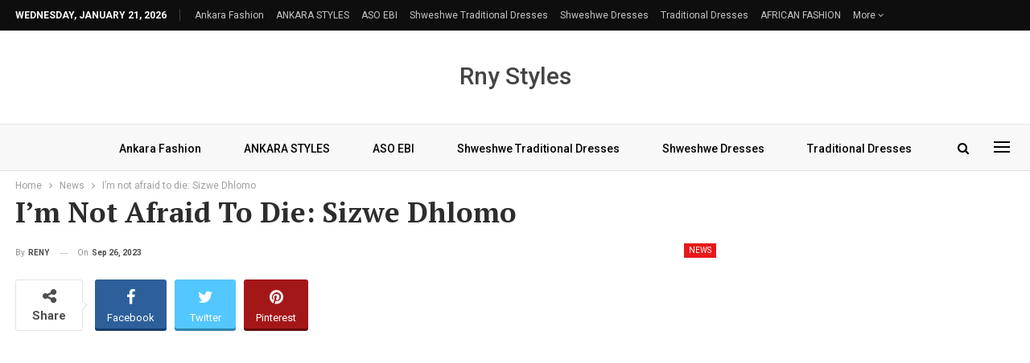

--- FILE ---
content_type: text/html; charset=UTF-8
request_url: https://renystyles.com/im-not-afraid-to-die-sizwe-dhlomo/
body_size: 15100
content:
	<!DOCTYPE html>
		<!--[if IE 8]>
	<html class="ie ie8" lang="en-US"> <![endif]-->
	<!--[if IE 9]>
	<html class="ie ie9" lang="en-US"> <![endif]-->
	<!--[if gt IE 9]><!-->
<html lang="en-US"> <!--<![endif]-->
	<head>
				<meta charset="UTF-8">
		<meta http-equiv="X-UA-Compatible" content="IE=edge">
		<meta name="viewport" content="width=device-width, initial-scale=1.0">
		<link rel="pingback" href="https://renystyles.com/xmlrpc.php"/>

		<meta name='robots' content='index, follow, max-image-preview:large, max-snippet:-1, max-video-preview:-1' />
	<style>img:is([sizes="auto" i], [sizes^="auto," i]) { contain-intrinsic-size: 3000px 1500px }</style>
	
	<!-- This site is optimized with the Yoast SEO plugin v25.1 - https://yoast.com/wordpress/plugins/seo/ -->
	<title>I’m not afraid to die: Sizwe Dhlomo - Reny styles</title>
	<link rel="canonical" href="https://renystyles.com/im-not-afraid-to-die-sizwe-dhlomo/" />
	<meta property="og:locale" content="en_US" />
	<meta property="og:type" content="article" />
	<meta property="og:title" content="I’m not afraid to die: Sizwe Dhlomo - Reny styles" />
	<meta property="og:description" content="Sizwe Dhlomo prioritises his health despite not being afraid of death. The radio personality made this known after a Twitter user questioned his choice of not catching any disease. Sizwe reacted to a tweet that asked people to pick one out of four pills. The pills are, Be rich, Bring someone dead back, Never feel pain [&hellip;]" />
	<meta property="og:url" content="https://renystyles.com/im-not-afraid-to-die-sizwe-dhlomo/" />
	<meta property="og:site_name" content="Reny styles" />
	<meta property="article:published_time" content="2023-09-26T06:23:48+00:00" />
	<meta property="og:image" content="https://renystyles.com/wp-content/uploads/2023/09/Sizwe-Dhlomo3.webp" />
	<meta name="author" content="RENY" />
	<meta name="twitter:card" content="summary_large_image" />
	<meta name="twitter:label1" content="Written by" />
	<meta name="twitter:data1" content="RENY" />
	<meta name="twitter:label2" content="Est. reading time" />
	<meta name="twitter:data2" content="2 minutes" />
	<script type="application/ld+json" class="yoast-schema-graph">{"@context":"https://schema.org","@graph":[{"@type":"WebPage","@id":"https://renystyles.com/im-not-afraid-to-die-sizwe-dhlomo/","url":"https://renystyles.com/im-not-afraid-to-die-sizwe-dhlomo/","name":"I’m not afraid to die: Sizwe Dhlomo - Reny styles","isPartOf":{"@id":"https://renystyles.com/#website"},"primaryImageOfPage":{"@id":"https://renystyles.com/im-not-afraid-to-die-sizwe-dhlomo/#primaryimage"},"image":{"@id":"https://renystyles.com/im-not-afraid-to-die-sizwe-dhlomo/#primaryimage"},"thumbnailUrl":"https://renystyles.com/wp-content/uploads/2023/09/Sizwe-Dhlomo3.webp","datePublished":"2023-09-26T06:23:48+00:00","author":{"@id":"https://renystyles.com/#/schema/person/551827e8c32d856489adad4f5be3e651"},"breadcrumb":{"@id":"https://renystyles.com/im-not-afraid-to-die-sizwe-dhlomo/#breadcrumb"},"inLanguage":"en-US","potentialAction":[{"@type":"ReadAction","target":["https://renystyles.com/im-not-afraid-to-die-sizwe-dhlomo/"]}]},{"@type":"ImageObject","inLanguage":"en-US","@id":"https://renystyles.com/im-not-afraid-to-die-sizwe-dhlomo/#primaryimage","url":"https://renystyles.com/wp-content/uploads/2023/09/Sizwe-Dhlomo3.webp","contentUrl":"https://renystyles.com/wp-content/uploads/2023/09/Sizwe-Dhlomo3.webp","width":853,"height":568},{"@type":"BreadcrumbList","@id":"https://renystyles.com/im-not-afraid-to-die-sizwe-dhlomo/#breadcrumb","itemListElement":[{"@type":"ListItem","position":1,"name":"Home","item":"https://renystyles.com/"},{"@type":"ListItem","position":2,"name":"I’m not afraid to die: Sizwe Dhlomo"}]},{"@type":"WebSite","@id":"https://renystyles.com/#website","url":"https://renystyles.com/","name":"Reny styles","description":"Best site for African Fashion","potentialAction":[{"@type":"SearchAction","target":{"@type":"EntryPoint","urlTemplate":"https://renystyles.com/?s={search_term_string}"},"query-input":{"@type":"PropertyValueSpecification","valueRequired":true,"valueName":"search_term_string"}}],"inLanguage":"en-US"},{"@type":"Person","@id":"https://renystyles.com/#/schema/person/551827e8c32d856489adad4f5be3e651","name":"RENY","image":{"@type":"ImageObject","inLanguage":"en-US","@id":"https://renystyles.com/#/schema/person/image/","url":"https://secure.gravatar.com/avatar/fb03babf868b3ef13ab5aa62c3b2016c52a8f7689d7f56ef12e0303dae35bc79?s=96&d=mm&r=g","contentUrl":"https://secure.gravatar.com/avatar/fb03babf868b3ef13ab5aa62c3b2016c52a8f7689d7f56ef12e0303dae35bc79?s=96&d=mm&r=g","caption":"RENY"}}]}</script>
	<!-- / Yoast SEO plugin. -->


<link rel='dns-prefetch' href='//stats.wp.com' />
<link rel='dns-prefetch' href='//fonts.googleapis.com' />
<link rel='preconnect' href='//c0.wp.com' />
<link rel="alternate" type="application/rss+xml" title="Reny styles &raquo; Feed" href="https://renystyles.com/feed/" />
<link rel="alternate" type="application/rss+xml" title="Reny styles &raquo; Comments Feed" href="https://renystyles.com/comments/feed/" />
<script type="text/javascript">
/* <![CDATA[ */
window._wpemojiSettings = {"baseUrl":"https:\/\/s.w.org\/images\/core\/emoji\/16.0.1\/72x72\/","ext":".png","svgUrl":"https:\/\/s.w.org\/images\/core\/emoji\/16.0.1\/svg\/","svgExt":".svg","source":{"concatemoji":"https:\/\/renystyles.com\/wp-includes\/js\/wp-emoji-release.min.js?ver=6.8.3"}};
/*! This file is auto-generated */
!function(s,n){var o,i,e;function c(e){try{var t={supportTests:e,timestamp:(new Date).valueOf()};sessionStorage.setItem(o,JSON.stringify(t))}catch(e){}}function p(e,t,n){e.clearRect(0,0,e.canvas.width,e.canvas.height),e.fillText(t,0,0);var t=new Uint32Array(e.getImageData(0,0,e.canvas.width,e.canvas.height).data),a=(e.clearRect(0,0,e.canvas.width,e.canvas.height),e.fillText(n,0,0),new Uint32Array(e.getImageData(0,0,e.canvas.width,e.canvas.height).data));return t.every(function(e,t){return e===a[t]})}function u(e,t){e.clearRect(0,0,e.canvas.width,e.canvas.height),e.fillText(t,0,0);for(var n=e.getImageData(16,16,1,1),a=0;a<n.data.length;a++)if(0!==n.data[a])return!1;return!0}function f(e,t,n,a){switch(t){case"flag":return n(e,"\ud83c\udff3\ufe0f\u200d\u26a7\ufe0f","\ud83c\udff3\ufe0f\u200b\u26a7\ufe0f")?!1:!n(e,"\ud83c\udde8\ud83c\uddf6","\ud83c\udde8\u200b\ud83c\uddf6")&&!n(e,"\ud83c\udff4\udb40\udc67\udb40\udc62\udb40\udc65\udb40\udc6e\udb40\udc67\udb40\udc7f","\ud83c\udff4\u200b\udb40\udc67\u200b\udb40\udc62\u200b\udb40\udc65\u200b\udb40\udc6e\u200b\udb40\udc67\u200b\udb40\udc7f");case"emoji":return!a(e,"\ud83e\udedf")}return!1}function g(e,t,n,a){var r="undefined"!=typeof WorkerGlobalScope&&self instanceof WorkerGlobalScope?new OffscreenCanvas(300,150):s.createElement("canvas"),o=r.getContext("2d",{willReadFrequently:!0}),i=(o.textBaseline="top",o.font="600 32px Arial",{});return e.forEach(function(e){i[e]=t(o,e,n,a)}),i}function t(e){var t=s.createElement("script");t.src=e,t.defer=!0,s.head.appendChild(t)}"undefined"!=typeof Promise&&(o="wpEmojiSettingsSupports",i=["flag","emoji"],n.supports={everything:!0,everythingExceptFlag:!0},e=new Promise(function(e){s.addEventListener("DOMContentLoaded",e,{once:!0})}),new Promise(function(t){var n=function(){try{var e=JSON.parse(sessionStorage.getItem(o));if("object"==typeof e&&"number"==typeof e.timestamp&&(new Date).valueOf()<e.timestamp+604800&&"object"==typeof e.supportTests)return e.supportTests}catch(e){}return null}();if(!n){if("undefined"!=typeof Worker&&"undefined"!=typeof OffscreenCanvas&&"undefined"!=typeof URL&&URL.createObjectURL&&"undefined"!=typeof Blob)try{var e="postMessage("+g.toString()+"("+[JSON.stringify(i),f.toString(),p.toString(),u.toString()].join(",")+"));",a=new Blob([e],{type:"text/javascript"}),r=new Worker(URL.createObjectURL(a),{name:"wpTestEmojiSupports"});return void(r.onmessage=function(e){c(n=e.data),r.terminate(),t(n)})}catch(e){}c(n=g(i,f,p,u))}t(n)}).then(function(e){for(var t in e)n.supports[t]=e[t],n.supports.everything=n.supports.everything&&n.supports[t],"flag"!==t&&(n.supports.everythingExceptFlag=n.supports.everythingExceptFlag&&n.supports[t]);n.supports.everythingExceptFlag=n.supports.everythingExceptFlag&&!n.supports.flag,n.DOMReady=!1,n.readyCallback=function(){n.DOMReady=!0}}).then(function(){return e}).then(function(){var e;n.supports.everything||(n.readyCallback(),(e=n.source||{}).concatemoji?t(e.concatemoji):e.wpemoji&&e.twemoji&&(t(e.twemoji),t(e.wpemoji)))}))}((window,document),window._wpemojiSettings);
/* ]]> */
</script>
<style id='wp-emoji-styles-inline-css' type='text/css'>

	img.wp-smiley, img.emoji {
		display: inline !important;
		border: none !important;
		box-shadow: none !important;
		height: 1em !important;
		width: 1em !important;
		margin: 0 0.07em !important;
		vertical-align: -0.1em !important;
		background: none !important;
		padding: 0 !important;
	}
</style>
<link rel='stylesheet' id='wp-block-library-css' href='https://c0.wp.com/c/6.8.3/wp-includes/css/dist/block-library/style.min.css' type='text/css' media='all' />
<style id='classic-theme-styles-inline-css' type='text/css'>
/*! This file is auto-generated */
.wp-block-button__link{color:#fff;background-color:#32373c;border-radius:9999px;box-shadow:none;text-decoration:none;padding:calc(.667em + 2px) calc(1.333em + 2px);font-size:1.125em}.wp-block-file__button{background:#32373c;color:#fff;text-decoration:none}
</style>
<link rel='stylesheet' id='mediaelement-css' href='https://c0.wp.com/c/6.8.3/wp-includes/js/mediaelement/mediaelementplayer-legacy.min.css' type='text/css' media='all' />
<link rel='stylesheet' id='wp-mediaelement-css' href='https://c0.wp.com/c/6.8.3/wp-includes/js/mediaelement/wp-mediaelement.min.css' type='text/css' media='all' />
<style id='jetpack-sharing-buttons-style-inline-css' type='text/css'>
.jetpack-sharing-buttons__services-list{display:flex;flex-direction:row;flex-wrap:wrap;gap:0;list-style-type:none;margin:5px;padding:0}.jetpack-sharing-buttons__services-list.has-small-icon-size{font-size:12px}.jetpack-sharing-buttons__services-list.has-normal-icon-size{font-size:16px}.jetpack-sharing-buttons__services-list.has-large-icon-size{font-size:24px}.jetpack-sharing-buttons__services-list.has-huge-icon-size{font-size:36px}@media print{.jetpack-sharing-buttons__services-list{display:none!important}}.editor-styles-wrapper .wp-block-jetpack-sharing-buttons{gap:0;padding-inline-start:0}ul.jetpack-sharing-buttons__services-list.has-background{padding:1.25em 2.375em}
</style>
<style id='global-styles-inline-css' type='text/css'>
:root{--wp--preset--aspect-ratio--square: 1;--wp--preset--aspect-ratio--4-3: 4/3;--wp--preset--aspect-ratio--3-4: 3/4;--wp--preset--aspect-ratio--3-2: 3/2;--wp--preset--aspect-ratio--2-3: 2/3;--wp--preset--aspect-ratio--16-9: 16/9;--wp--preset--aspect-ratio--9-16: 9/16;--wp--preset--color--black: #000000;--wp--preset--color--cyan-bluish-gray: #abb8c3;--wp--preset--color--white: #ffffff;--wp--preset--color--pale-pink: #f78da7;--wp--preset--color--vivid-red: #cf2e2e;--wp--preset--color--luminous-vivid-orange: #ff6900;--wp--preset--color--luminous-vivid-amber: #fcb900;--wp--preset--color--light-green-cyan: #7bdcb5;--wp--preset--color--vivid-green-cyan: #00d084;--wp--preset--color--pale-cyan-blue: #8ed1fc;--wp--preset--color--vivid-cyan-blue: #0693e3;--wp--preset--color--vivid-purple: #9b51e0;--wp--preset--gradient--vivid-cyan-blue-to-vivid-purple: linear-gradient(135deg,rgba(6,147,227,1) 0%,rgb(155,81,224) 100%);--wp--preset--gradient--light-green-cyan-to-vivid-green-cyan: linear-gradient(135deg,rgb(122,220,180) 0%,rgb(0,208,130) 100%);--wp--preset--gradient--luminous-vivid-amber-to-luminous-vivid-orange: linear-gradient(135deg,rgba(252,185,0,1) 0%,rgba(255,105,0,1) 100%);--wp--preset--gradient--luminous-vivid-orange-to-vivid-red: linear-gradient(135deg,rgba(255,105,0,1) 0%,rgb(207,46,46) 100%);--wp--preset--gradient--very-light-gray-to-cyan-bluish-gray: linear-gradient(135deg,rgb(238,238,238) 0%,rgb(169,184,195) 100%);--wp--preset--gradient--cool-to-warm-spectrum: linear-gradient(135deg,rgb(74,234,220) 0%,rgb(151,120,209) 20%,rgb(207,42,186) 40%,rgb(238,44,130) 60%,rgb(251,105,98) 80%,rgb(254,248,76) 100%);--wp--preset--gradient--blush-light-purple: linear-gradient(135deg,rgb(255,206,236) 0%,rgb(152,150,240) 100%);--wp--preset--gradient--blush-bordeaux: linear-gradient(135deg,rgb(254,205,165) 0%,rgb(254,45,45) 50%,rgb(107,0,62) 100%);--wp--preset--gradient--luminous-dusk: linear-gradient(135deg,rgb(255,203,112) 0%,rgb(199,81,192) 50%,rgb(65,88,208) 100%);--wp--preset--gradient--pale-ocean: linear-gradient(135deg,rgb(255,245,203) 0%,rgb(182,227,212) 50%,rgb(51,167,181) 100%);--wp--preset--gradient--electric-grass: linear-gradient(135deg,rgb(202,248,128) 0%,rgb(113,206,126) 100%);--wp--preset--gradient--midnight: linear-gradient(135deg,rgb(2,3,129) 0%,rgb(40,116,252) 100%);--wp--preset--font-size--small: 13px;--wp--preset--font-size--medium: 20px;--wp--preset--font-size--large: 36px;--wp--preset--font-size--x-large: 42px;--wp--preset--spacing--20: 0.44rem;--wp--preset--spacing--30: 0.67rem;--wp--preset--spacing--40: 1rem;--wp--preset--spacing--50: 1.5rem;--wp--preset--spacing--60: 2.25rem;--wp--preset--spacing--70: 3.38rem;--wp--preset--spacing--80: 5.06rem;--wp--preset--shadow--natural: 6px 6px 9px rgba(0, 0, 0, 0.2);--wp--preset--shadow--deep: 12px 12px 50px rgba(0, 0, 0, 0.4);--wp--preset--shadow--sharp: 6px 6px 0px rgba(0, 0, 0, 0.2);--wp--preset--shadow--outlined: 6px 6px 0px -3px rgba(255, 255, 255, 1), 6px 6px rgba(0, 0, 0, 1);--wp--preset--shadow--crisp: 6px 6px 0px rgba(0, 0, 0, 1);}:where(.is-layout-flex){gap: 0.5em;}:where(.is-layout-grid){gap: 0.5em;}body .is-layout-flex{display: flex;}.is-layout-flex{flex-wrap: wrap;align-items: center;}.is-layout-flex > :is(*, div){margin: 0;}body .is-layout-grid{display: grid;}.is-layout-grid > :is(*, div){margin: 0;}:where(.wp-block-columns.is-layout-flex){gap: 2em;}:where(.wp-block-columns.is-layout-grid){gap: 2em;}:where(.wp-block-post-template.is-layout-flex){gap: 1.25em;}:where(.wp-block-post-template.is-layout-grid){gap: 1.25em;}.has-black-color{color: var(--wp--preset--color--black) !important;}.has-cyan-bluish-gray-color{color: var(--wp--preset--color--cyan-bluish-gray) !important;}.has-white-color{color: var(--wp--preset--color--white) !important;}.has-pale-pink-color{color: var(--wp--preset--color--pale-pink) !important;}.has-vivid-red-color{color: var(--wp--preset--color--vivid-red) !important;}.has-luminous-vivid-orange-color{color: var(--wp--preset--color--luminous-vivid-orange) !important;}.has-luminous-vivid-amber-color{color: var(--wp--preset--color--luminous-vivid-amber) !important;}.has-light-green-cyan-color{color: var(--wp--preset--color--light-green-cyan) !important;}.has-vivid-green-cyan-color{color: var(--wp--preset--color--vivid-green-cyan) !important;}.has-pale-cyan-blue-color{color: var(--wp--preset--color--pale-cyan-blue) !important;}.has-vivid-cyan-blue-color{color: var(--wp--preset--color--vivid-cyan-blue) !important;}.has-vivid-purple-color{color: var(--wp--preset--color--vivid-purple) !important;}.has-black-background-color{background-color: var(--wp--preset--color--black) !important;}.has-cyan-bluish-gray-background-color{background-color: var(--wp--preset--color--cyan-bluish-gray) !important;}.has-white-background-color{background-color: var(--wp--preset--color--white) !important;}.has-pale-pink-background-color{background-color: var(--wp--preset--color--pale-pink) !important;}.has-vivid-red-background-color{background-color: var(--wp--preset--color--vivid-red) !important;}.has-luminous-vivid-orange-background-color{background-color: var(--wp--preset--color--luminous-vivid-orange) !important;}.has-luminous-vivid-amber-background-color{background-color: var(--wp--preset--color--luminous-vivid-amber) !important;}.has-light-green-cyan-background-color{background-color: var(--wp--preset--color--light-green-cyan) !important;}.has-vivid-green-cyan-background-color{background-color: var(--wp--preset--color--vivid-green-cyan) !important;}.has-pale-cyan-blue-background-color{background-color: var(--wp--preset--color--pale-cyan-blue) !important;}.has-vivid-cyan-blue-background-color{background-color: var(--wp--preset--color--vivid-cyan-blue) !important;}.has-vivid-purple-background-color{background-color: var(--wp--preset--color--vivid-purple) !important;}.has-black-border-color{border-color: var(--wp--preset--color--black) !important;}.has-cyan-bluish-gray-border-color{border-color: var(--wp--preset--color--cyan-bluish-gray) !important;}.has-white-border-color{border-color: var(--wp--preset--color--white) !important;}.has-pale-pink-border-color{border-color: var(--wp--preset--color--pale-pink) !important;}.has-vivid-red-border-color{border-color: var(--wp--preset--color--vivid-red) !important;}.has-luminous-vivid-orange-border-color{border-color: var(--wp--preset--color--luminous-vivid-orange) !important;}.has-luminous-vivid-amber-border-color{border-color: var(--wp--preset--color--luminous-vivid-amber) !important;}.has-light-green-cyan-border-color{border-color: var(--wp--preset--color--light-green-cyan) !important;}.has-vivid-green-cyan-border-color{border-color: var(--wp--preset--color--vivid-green-cyan) !important;}.has-pale-cyan-blue-border-color{border-color: var(--wp--preset--color--pale-cyan-blue) !important;}.has-vivid-cyan-blue-border-color{border-color: var(--wp--preset--color--vivid-cyan-blue) !important;}.has-vivid-purple-border-color{border-color: var(--wp--preset--color--vivid-purple) !important;}.has-vivid-cyan-blue-to-vivid-purple-gradient-background{background: var(--wp--preset--gradient--vivid-cyan-blue-to-vivid-purple) !important;}.has-light-green-cyan-to-vivid-green-cyan-gradient-background{background: var(--wp--preset--gradient--light-green-cyan-to-vivid-green-cyan) !important;}.has-luminous-vivid-amber-to-luminous-vivid-orange-gradient-background{background: var(--wp--preset--gradient--luminous-vivid-amber-to-luminous-vivid-orange) !important;}.has-luminous-vivid-orange-to-vivid-red-gradient-background{background: var(--wp--preset--gradient--luminous-vivid-orange-to-vivid-red) !important;}.has-very-light-gray-to-cyan-bluish-gray-gradient-background{background: var(--wp--preset--gradient--very-light-gray-to-cyan-bluish-gray) !important;}.has-cool-to-warm-spectrum-gradient-background{background: var(--wp--preset--gradient--cool-to-warm-spectrum) !important;}.has-blush-light-purple-gradient-background{background: var(--wp--preset--gradient--blush-light-purple) !important;}.has-blush-bordeaux-gradient-background{background: var(--wp--preset--gradient--blush-bordeaux) !important;}.has-luminous-dusk-gradient-background{background: var(--wp--preset--gradient--luminous-dusk) !important;}.has-pale-ocean-gradient-background{background: var(--wp--preset--gradient--pale-ocean) !important;}.has-electric-grass-gradient-background{background: var(--wp--preset--gradient--electric-grass) !important;}.has-midnight-gradient-background{background: var(--wp--preset--gradient--midnight) !important;}.has-small-font-size{font-size: var(--wp--preset--font-size--small) !important;}.has-medium-font-size{font-size: var(--wp--preset--font-size--medium) !important;}.has-large-font-size{font-size: var(--wp--preset--font-size--large) !important;}.has-x-large-font-size{font-size: var(--wp--preset--font-size--x-large) !important;}
:where(.wp-block-post-template.is-layout-flex){gap: 1.25em;}:where(.wp-block-post-template.is-layout-grid){gap: 1.25em;}
:where(.wp-block-columns.is-layout-flex){gap: 2em;}:where(.wp-block-columns.is-layout-grid){gap: 2em;}
:root :where(.wp-block-pullquote){font-size: 1.5em;line-height: 1.6;}
</style>
<link rel='stylesheet' id='bf-slick-css' href='https://renystyles.com/wp-content/themes/publisher/includes/libs/better-framework/assets/css/slick.min.css?ver=3.15.0' type='text/css' media='all' />
<link rel='stylesheet' id='pretty-photo-css' href='https://renystyles.com/wp-content/themes/publisher/includes/libs/better-framework/assets/css/pretty-photo.min.css?ver=3.15.0' type='text/css' media='all' />
<link rel='stylesheet' id='bs-icons-css' href='https://renystyles.com/wp-content/themes/publisher/includes/libs/better-framework/assets/css/bs-icons.css?ver=3.15.0' type='text/css' media='all' />
<link rel='stylesheet' id='theme-libs-css' href='https://renystyles.com/wp-content/themes/publisher/css/theme-libs.min.css?ver=7.11.0' type='text/css' media='all' />
<link rel='stylesheet' id='fontawesome-css' href='https://renystyles.com/wp-content/themes/publisher/includes/libs/better-framework/assets/css/font-awesome.min.css?ver=3.15.0' type='text/css' media='all' />
<link rel='stylesheet' id='publisher-css' href='https://renystyles.com/wp-content/themes/publisher/style-7.11.0.min.css?ver=7.11.0' type='text/css' media='all' />
<link rel='stylesheet' id='better-framework-main-fonts-css' href='https://fonts.googleapis.com/css?family=Roboto:400,500,700,400italic%7CPT+Serif:700&#038;display=swap' type='text/css' media='all' />
<link rel='stylesheet' id='publisher-theme-news-plus-css' href='https://renystyles.com/wp-content/themes/publisher/includes/styles/news-plus/style.min.css?ver=7.11.0' type='text/css' media='all' />
<script type="text/javascript" src="https://c0.wp.com/c/6.8.3/wp-includes/js/jquery/jquery.min.js" id="jquery-core-js"></script>
<script type="text/javascript" src="https://c0.wp.com/c/6.8.3/wp-includes/js/jquery/jquery-migrate.min.js" id="jquery-migrate-js"></script>
<script type="text/javascript" id="jquery-js-after">
/* <![CDATA[ */
jQuery(document).ready(function() {
	jQuery(".3d3b4f84b6db3534b9b2dd52f6a17197").click(function() {
		jQuery.post(
			"https://renystyles.com/wp-admin/admin-ajax.php", {
				"action": "quick_adsense_onpost_ad_click",
				"quick_adsense_onpost_ad_index": jQuery(this).attr("data-index"),
				"quick_adsense_nonce": "65fbca096a",
			}, function(response) { }
		);
	});
});
/* ]]> */
</script>
<!--[if lt IE 9]>
<script type="text/javascript" src="https://renystyles.com/wp-content/themes/publisher/includes/libs/better-framework/assets/js/html5shiv.min.js?ver=3.15.0" id="bf-html5shiv-js"></script>
<![endif]-->
<!--[if lt IE 9]>
<script type="text/javascript" src="https://renystyles.com/wp-content/themes/publisher/includes/libs/better-framework/assets/js/respond.min.js?ver=3.15.0" id="bf-respond-js"></script>
<![endif]-->
<link rel="https://api.w.org/" href="https://renystyles.com/wp-json/" /><link rel="alternate" title="JSON" type="application/json" href="https://renystyles.com/wp-json/wp/v2/posts/64249" /><link rel="EditURI" type="application/rsd+xml" title="RSD" href="https://renystyles.com/xmlrpc.php?rsd" />
<meta name="generator" content="WordPress 6.8.3" />
<link rel='shortlink' href='https://wp.me/p80DiL-gIh' />
<link rel="alternate" title="oEmbed (JSON)" type="application/json+oembed" href="https://renystyles.com/wp-json/oembed/1.0/embed?url=https%3A%2F%2Frenystyles.com%2Fim-not-afraid-to-die-sizwe-dhlomo%2F" />
<link rel="alternate" title="oEmbed (XML)" type="text/xml+oembed" href="https://renystyles.com/wp-json/oembed/1.0/embed?url=https%3A%2F%2Frenystyles.com%2Fim-not-afraid-to-die-sizwe-dhlomo%2F&#038;format=xml" />
	<style>img#wpstats{display:none}</style>
		<script type="application/ld+json">{
    "@context": "http://schema.org/",
    "@type": "Organization",
    "@id": "#organization",
    "url": "https://renystyles.com/",
    "name": "Reny styles",
    "description": "Best site for African Fashion"
}</script>
<script type="application/ld+json">{
    "@context": "http://schema.org/",
    "@type": "WebSite",
    "name": "Reny styles",
    "alternateName": "Best site for African Fashion",
    "url": "https://renystyles.com/"
}</script>
<script type="application/ld+json">{
    "@context": "http://schema.org/",
    "@type": "BlogPosting",
    "headline": "I\u2019m not afraid to die: Sizwe Dhlomo",
    "description": "Sizwe Dhlomo\u00a0prioritises his health despite not being afraid of death. The radio personality made this known after a Twitter user questioned his choice of not catching any disease. Sizwe reacted to a tweet that asked people to pick one out of four pi",
    "datePublished": "2023-09-26",
    "dateModified": "2023-09-26",
    "author": {
        "@type": "Person",
        "@id": "#person-RENY",
        "name": "RENY"
    },
    "image": "https://renystyles.com/wp-content/uploads/2023/09/Sizwe-Dhlomo3.webp",
    "interactionStatistic": [
        {
            "@type": "InteractionCounter",
            "interactionType": "http://schema.org/CommentAction",
            "userInteractionCount": "0"
        }
    ],
    "publisher": {
        "@id": "#organization"
    },
    "mainEntityOfPage": "https://renystyles.com/im-not-afraid-to-die-sizwe-dhlomo/"
}</script>
<link rel='stylesheet' id='7.11.0-1748779051' href='https://renystyles.com/wp-content/bs-booster-cache/3b70e2559ac2684445ccadb8fca02d73.css' type='text/css' media='all' />
	</head>

<body class="wp-singular post-template-default single single-post postid-64249 single-format-standard wp-theme-publisher bs-theme bs-publisher bs-publisher-news-plus active-light-box ltr close-rh page-layout-2-col page-layout-2-col-right full-width active-sticky-sidebar main-menu-sticky-smart main-menu-out-full-width active-ajax-search single-prim-cat-3836 single-cat-3836  bs-ll-a" dir="ltr">
<div class="off-canvas-overlay"></div>
<div class="off-canvas-container left skin-white">
	<div class="off-canvas-inner">
		<span class="canvas-close"><i></i></span>
					<div class="off-canvas-header">
								<div class="site-description">Best site for African Fashion</div>
			</div>
						<div class="off-canvas-search">
				<form role="search" method="get" action="https://renystyles.com">
					<input type="text" name="s" value=""
					       placeholder="Search...">
					<i class="fa fa-search"></i>
				</form>
			</div>
						<div class="off-canvas-menu">
				<div class="off-canvas-menu-fallback"></div>
			</div>
						<div class="off_canvas_footer">
				<div class="off_canvas_footer-info entry-content">
									</div>
			</div>
				</div>
</div>
	<header id="header" class="site-header header-style-1 full-width" itemscope="itemscope" itemtype="https://schema.org/WPHeader">
		<section class="topbar topbar-style-1 hidden-xs hidden-xs">
	<div class="content-wrap">
		<div class="container">
			<div class="topbar-inner clearfix">

				
				<div class="section-menu">
						<div id="menu-top" class="menu top-menu-wrapper" role="navigation" itemscope="itemscope" itemtype="https://schema.org/SiteNavigationElement">
		<nav class="top-menu-container">

			<ul id="top-navigation" class="top-menu menu clearfix bsm-pure">
									<li id="topbar-date" class="menu-item menu-item-date">
					<span
						class="topbar-date">Wednesday, January 21, 2026</span>
					</li>
					<li id="menu-item-24284" class="menu-item menu-item-type-taxonomy menu-item-object-category menu-term-4289 better-anim-fade menu-item-24284"><a href="https://renystyles.com/category/ankara-fashion-2023/">Ankara Fashion</a></li>
<li id="menu-item-24278" class="menu-item menu-item-type-taxonomy menu-item-object-category menu-term-15 better-anim-fade menu-item-24278"><a href="https://renystyles.com/category/ankara-styles/">ANKARA STYLES</a></li>
<li id="menu-item-24281" class="menu-item menu-item-type-taxonomy menu-item-object-category menu-term-16 better-anim-fade menu-item-24281"><a href="https://renystyles.com/category/aso-ebi/">ASO EBI</a></li>
<li id="menu-item-24286" class="menu-item menu-item-type-taxonomy menu-item-object-category menu-term-3300 better-anim-fade menu-item-24286"><a href="https://renystyles.com/category/shweshwe-traditional-dresses-2019/">shweshwe traditional dresses</a></li>
<li id="menu-item-24282" class="menu-item menu-item-type-taxonomy menu-item-object-category menu-term-14 better-anim-fade menu-item-24282"><a href="https://renystyles.com/category/shweshwe-isishweshwe-shwe-shwe-dashiki-2017-2018/">Shweshwe Dresses</a></li>
<li id="menu-item-24285" class="menu-item menu-item-type-taxonomy menu-item-object-category menu-term-3111 better-anim-fade menu-item-24285"><a href="https://renystyles.com/category/traditional-dresses/">traditional dresses</a></li>
<li id="menu-item-24279" class="menu-item menu-item-type-taxonomy menu-item-object-category menu-term-18 better-anim-fade menu-item-24279"><a href="https://renystyles.com/category/african-fashion-2023/">AFRICAN FASHION</a></li>
<li id="menu-item-24283" class="menu-item menu-item-type-taxonomy menu-item-object-category menu-term-3 better-anim-fade menu-item-24283"><a href="https://renystyles.com/category/hairstyles-2023/">HAIRSTYLES</a></li>
<li id="menu-item-24287" class="menu-item menu-item-type-taxonomy menu-item-object-category menu-term-17 better-anim-fade menu-item-24287"><a href="https://renystyles.com/category/hijab-fashion/">HIJAB FASHION</a></li>
<li id="menu-item-24280" class="menu-item menu-item-type-taxonomy menu-item-object-category menu-term-13 better-anim-fade menu-item-24280"><a href="https://renystyles.com/category/nail-art/">NAIL ART</a></li>
<li id="menu-item-60827" class="menu-item menu-item-type-post_type menu-item-object-page better-anim-fade menu-item-60827"><a href="https://renystyles.com/about-us/">About Us</a></li>
<li id="menu-item-61373" class="menu-item menu-item-type-post_type menu-item-object-page menu-item-privacy-policy better-anim-fade menu-item-61373"><a href="https://renystyles.com/privacy-policy/">Privacy Policy</a></li>
			</ul>

		</nav>
	</div>
				</div>
			</div>
		</div>
	</div>
</section>
		<div class="header-inner">
			<div class="content-wrap">
				<div class="container">
					<div id="site-branding" class="site-branding">
	<p  id="site-title" class="logo h1 text-logo">
	<a href="https://renystyles.com/" itemprop="url" rel="home">
		Rny Styles	</a>
</p>
</div><!-- .site-branding -->
				</div>

			</div>
		</div>
		<div id="menu-main" class="menu main-menu-wrapper show-search-item show-off-canvas menu-actions-btn-width-2" role="navigation" itemscope="itemscope" itemtype="https://schema.org/SiteNavigationElement">
	<div class="main-menu-inner">
		<div class="content-wrap">
			<div class="container">

				<nav class="main-menu-container">
					<ul id="main-navigation" class="main-menu menu bsm-pure clearfix">
						<li class="menu-item menu-item-type-taxonomy menu-item-object-category menu-term-4289 better-anim-fade menu-item-24284"><a href="https://renystyles.com/category/ankara-fashion-2023/">Ankara Fashion</a></li>
<li class="menu-item menu-item-type-taxonomy menu-item-object-category menu-term-15 better-anim-fade menu-item-24278"><a href="https://renystyles.com/category/ankara-styles/">ANKARA STYLES</a></li>
<li class="menu-item menu-item-type-taxonomy menu-item-object-category menu-term-16 better-anim-fade menu-item-24281"><a href="https://renystyles.com/category/aso-ebi/">ASO EBI</a></li>
<li class="menu-item menu-item-type-taxonomy menu-item-object-category menu-term-3300 better-anim-fade menu-item-24286"><a href="https://renystyles.com/category/shweshwe-traditional-dresses-2019/">shweshwe traditional dresses</a></li>
<li class="menu-item menu-item-type-taxonomy menu-item-object-category menu-term-14 better-anim-fade menu-item-24282"><a href="https://renystyles.com/category/shweshwe-isishweshwe-shwe-shwe-dashiki-2017-2018/">Shweshwe Dresses</a></li>
<li class="menu-item menu-item-type-taxonomy menu-item-object-category menu-term-3111 better-anim-fade menu-item-24285"><a href="https://renystyles.com/category/traditional-dresses/">traditional dresses</a></li>
<li class="menu-item menu-item-type-taxonomy menu-item-object-category menu-term-18 better-anim-fade menu-item-24279"><a href="https://renystyles.com/category/african-fashion-2023/">AFRICAN FASHION</a></li>
<li class="menu-item menu-item-type-taxonomy menu-item-object-category menu-term-3 better-anim-fade menu-item-24283"><a href="https://renystyles.com/category/hairstyles-2023/">HAIRSTYLES</a></li>
<li class="menu-item menu-item-type-taxonomy menu-item-object-category menu-term-17 better-anim-fade menu-item-24287"><a href="https://renystyles.com/category/hijab-fashion/">HIJAB FASHION</a></li>
<li class="menu-item menu-item-type-taxonomy menu-item-object-category menu-term-13 better-anim-fade menu-item-24280"><a href="https://renystyles.com/category/nail-art/">NAIL ART</a></li>
<li class="menu-item menu-item-type-post_type menu-item-object-page better-anim-fade menu-item-60827"><a href="https://renystyles.com/about-us/">About Us</a></li>
<li class="menu-item menu-item-type-post_type menu-item-object-page menu-item-privacy-policy better-anim-fade menu-item-61373"><a href="https://renystyles.com/privacy-policy/">Privacy Policy</a></li>
					</ul><!-- #main-navigation -->
											<div class="menu-action-buttons width-2">
															<div class="off-canvas-menu-icon-container off-icon-left">
									<div class="off-canvas-menu-icon">
										<div class="off-canvas-menu-icon-el"></div>
									</div>
								</div>
																<div class="search-container close">
									<span class="search-handler"><i class="fa fa-search"></i></span>

									<div class="search-box clearfix">
										<form role="search" method="get" class="search-form clearfix" action="https://renystyles.com">
	<input type="search" class="search-field"
	       placeholder="Search..."
	       value="" name="s"
	       title="Search for:"
	       autocomplete="off">
	<input type="submit" class="search-submit" value="Search">
</form><!-- .search-form -->
									</div>
								</div>
														</div>
										</nav><!-- .main-menu-container -->

			</div>
		</div>
	</div>
</div><!-- .menu -->	</header><!-- .header -->
	<div class="rh-header clearfix dark deferred-block-exclude">
		<div class="rh-container clearfix">

			<div class="menu-container close">
				<span class="menu-handler"><span class="lines"></span></span>
			</div><!-- .menu-container -->

			<div class="logo-container rh-text-logo">
				<a href="https://renystyles.com/" itemprop="url" rel="home">
					Reny styles				</a>
			</div><!-- .logo-container -->
		</div><!-- .rh-container -->
	</div><!-- .rh-header -->
		<div class="main-wrap content-main-wrap">
		<nav role="navigation" aria-label="Breadcrumbs" class="bf-breadcrumb clearfix bc-top-style"><div class="container bf-breadcrumb-container"><ul class="bf-breadcrumb-items" itemscope itemtype="http://schema.org/BreadcrumbList"><meta name="numberOfItems" content="3" /><meta name="itemListOrder" content="Ascending" /><li itemprop="itemListElement" itemscope itemtype="http://schema.org/ListItem" class="bf-breadcrumb-item bf-breadcrumb-begin"><a itemprop="item" href="https://renystyles.com" rel="home"><span itemprop="name">Home</span></a><meta itemprop="position" content="1" /></li><li itemprop="itemListElement" itemscope itemtype="http://schema.org/ListItem" class="bf-breadcrumb-item"><a itemprop="item" href="https://renystyles.com/category/news/" ><span itemprop="name">News</span></a><meta itemprop="position" content="2" /></li><li itemprop="itemListElement" itemscope itemtype="http://schema.org/ListItem" class="bf-breadcrumb-item bf-breadcrumb-end"><span itemprop="name">I’m not afraid to die: Sizwe Dhlomo</span><meta itemprop="item" content="https://renystyles.com/im-not-afraid-to-die-sizwe-dhlomo/"/><meta itemprop="position" content="3" /></li></ul></div></nav><div class="content-wrap">
		<main id="content" class="content-container">

		<div class="container layout-2-col layout-2-col-1 layout-right-sidebar layout-bc-before post-template-1">
			<div class="row main-section">
										<div class="col-sm-8 content-column">
								<div class="single-container">
		<article id="post-64249" class="post-64249 post type-post status-publish format-standard  category-news single-post-content ">
						<div class="post-header post-tp-1-header">
									<h1 class="single-post-title">
						<span class="post-title" itemprop="headline">I’m not afraid to die: Sizwe Dhlomo</span></h1>
										<div class="post-meta-wrap clearfix">
						<div class="term-badges "><span class="term-badge term-3836"><a href="https://renystyles.com/category/news/">News</a></span></div><div class="post-meta single-post-meta">
			<a href="https://renystyles.com/author/mr-ahmed/"
		   title="Browse Author Articles"
		   class="post-author-a post-author-avatar">
			<span class="post-author-name">By <b>RENY</b></span>		</a>
					<span class="time"><time class="post-published updated"
			                         datetime="2023-09-26T06:23:48+00:00">On <b>Sep 26, 2023</b></time></span>
			</div>
					</div>
									<div class="single-featured">
									</div>
			</div>
					<div class="post-share single-post-share top-share clearfix style-6">
			<div class="post-share-btn-group">
							</div>
						<div class="share-handler-wrap ">
				<span class="share-handler post-share-btn rank-default">
					<i class="bf-icon  fa fa-share-alt"></i>						<b class="text">Share</b>
										</span>
				<span class="social-item facebook has-title"><a href="https://www.facebook.com/sharer.php?u=https%3A%2F%2Frenystyles.com%2Fim-not-afraid-to-die-sizwe-dhlomo%2F" target="_blank" rel="nofollow noreferrer" class="bs-button-el" onclick="window.open(this.href, 'share-facebook','left=50,top=50,width=600,height=320,toolbar=0'); return false;"><span class="icon"><i class="bf-icon fa fa-facebook"></i></span><span class="item-title">Facebook</span></a></span><span class="social-item twitter has-title"><a href="https://twitter.com/share?text=I’m not afraid to die: Sizwe Dhlomo&url=https%3A%2F%2Frenystyles.com%2Fim-not-afraid-to-die-sizwe-dhlomo%2F" target="_blank" rel="nofollow noreferrer" class="bs-button-el" onclick="window.open(this.href, 'share-twitter','left=50,top=50,width=600,height=320,toolbar=0'); return false;"><span class="icon"><i class="bf-icon fa fa-twitter"></i></span><span class="item-title">Twitter</span></a></span><span class="social-item whatsapp has-title"><a href="whatsapp://send?text=I’m not afraid to die: Sizwe Dhlomo %0A%0A https%3A%2F%2Frenystyles.com%2Fim-not-afraid-to-die-sizwe-dhlomo%2F" target="_blank" rel="nofollow noreferrer" class="bs-button-el" onclick="window.open(this.href, 'share-whatsapp','left=50,top=50,width=600,height=320,toolbar=0'); return false;"><span class="icon"><i class="bf-icon fa fa-whatsapp"></i></span><span class="item-title">WhatsApp</span></a></span><span class="social-item pinterest has-title"><a href="https://pinterest.com/pin/create/button/?url=https%3A%2F%2Frenystyles.com%2Fim-not-afraid-to-die-sizwe-dhlomo%2F&media=&description=I’m not afraid to die: Sizwe Dhlomo" target="_blank" rel="nofollow noreferrer" class="bs-button-el" onclick="window.open(this.href, 'share-pinterest','left=50,top=50,width=600,height=320,toolbar=0'); return false;"><span class="icon"><i class="bf-icon fa fa-pinterest"></i></span><span class="item-title">Pinterest</span></a></span></div>		</div>
					<div class="entry-content clearfix single-post-content">
				<div class="3d3b4f84b6db3534b9b2dd52f6a17197" data-index="1" style="float: none; margin:10px 0 10px 0; text-align:center;">
<script async src="//pagead2.googlesyndication.com/pagead/js/adsbygoogle.js"></script>
<!-- Reny6 -->
<ins class="adsbygoogle"
     style="display:block"
     data-ad-client="ca-pub-5104666864949790"
     data-ad-slot="9136361261"
     data-ad-format="auto"></ins>
<script>
(adsbygoogle = window.adsbygoogle || []).push({});
</script>
</div>
<p><img class="aligncenter size-full wp-image-64250"  data-src="https://renystyles.com/wp-content/uploads/2023/09/Sizwe-Dhlomo3.webp" alt="" width="853" height="568" srcset="https://renystyles.com/wp-content/uploads/2023/09/Sizwe-Dhlomo3.webp 853w, https://renystyles.com/wp-content/uploads/2023/09/Sizwe-Dhlomo3-300x200.webp 300w, https://renystyles.com/wp-content/uploads/2023/09/Sizwe-Dhlomo3-768x511.webp 768w" sizes="(max-width: 853px) 100vw, 853px" /></p>
<p><strong>Sizwe Dhlomo </strong>prioritises his health despite not being afraid of death. The radio personality made this known after a Twitter user questioned his choice of not catching any disease. Sizwe reacted to a tweet that asked people to pick one out of four pills. The pills are, Be rich, Bring someone dead back, Never feel pain and Never catch a disease.</p><div class="3d3b4f84b6db3534b9b2dd52f6a17197" data-index="4" style="float: none; margin:10px 0 10px 0; text-align:center;">
<script async src="//pagead2.googlesyndication.com/pagead/js/adsbygoogle.js"></script>
<!-- reny9 -->
<ins class="adsbygoogle"
     style="display:block"
     data-ad-client="ca-pub-5104666864949790"
     data-ad-slot="6785486501"
     data-ad-format="auto"
     data-full-width-responsive="true"></ins>
<script>
(adsbygoogle = window.adsbygoogle || []).push({});
</script>
</div>

<div class="stream-item stream-item-in-post stream-item-inline-post aligncenter">
<div class="stream-item-size"></div>
</div>
<p><a class="single-image-gallery" href="https://news365.co.za/sizwe-dhlomo-never-drank-alcohol/sizwe-dhlomo2-7/" rel="attachment wp-att-529274" data-carousel-extra="{&quot;blog_id&quot;:1}"><img class="aligncenter size-full wp-image-529274 ezlazyloaded"  data-src="https://news365.co.za/ezoimgfmt/i0.wp.com/news365.co.za/wp-content/uploads/2023/07/Sizwe-Dhlomo2.jpg?resize=780%2C520&amp;ssl=1&amp;ezimgfmt=rs:640x427/rscb1/ng:webp/ngcb1" sizes="(max-width: 780px) 100vw, 780px"  data-srcset="https://news365.co.za/ezoimgfmt/i0.wp.com/news365.co.za/wp-content/uploads/2023/07/Sizwe-Dhlomo2.jpg?w=1500&amp;ssl=1&amp;ezimgfmt=ng:webp/ngcb1 1500w,https://news365.co.za/ezoimgfmt/i0.wp.com/news365.co.za/wp-content/uploads/2023/07/Sizwe-Dhlomo2.jpg?resize=300%2C200&amp;ssl=1&amp;ezimgfmt=ng:webp/ngcb1 300w,https://news365.co.za/ezoimgfmt/i0.wp.com/news365.co.za/wp-content/uploads/2023/07/Sizwe-Dhlomo2.jpg?resize=1024%2C683&amp;ssl=1&amp;ezimgfmt=ng:webp/ngcb1 1024w,https://news365.co.za/ezoimgfmt/i0.wp.com/news365.co.za/wp-content/uploads/2023/07/Sizwe-Dhlomo2.jpg?resize=768%2C512&amp;ssl=1&amp;ezimgfmt=ng:webp/ngcb1 768w,https://news365.co.za/ezoimgfmt/i0.wp.com/news365.co.za/wp-content/uploads/2023/07/Sizwe-Dhlomo2.jpg?resize=150%2C100&amp;ssl=1&amp;ezimgfmt=ng:webp/ngcb1 150w,https://news365.co.za/ezoimgfmt/i0.wp.com/news365.co.za/wp-content/uploads/2023/07/Sizwe-Dhlomo2.jpg?resize=696%2C464&amp;ssl=1&amp;ezimgfmt=ng:webp/ngcb1 696w,https://news365.co.za/ezoimgfmt/i0.wp.com/news365.co.za/wp-content/uploads/2023/07/Sizwe-Dhlomo2.jpg?resize=1068%2C712&amp;ssl=1&amp;ezimgfmt=ng:webp/ngcb1 1068w" alt="Sizwe Dhlomo" width="640" height="427" data-attachment-id="529274" data-permalink="https://news365.co.za/sizwe-dhlomo-never-drank-alcohol/sizwe-dhlomo2-7/" data-orig-file="https://i0.wp.com/news365.co.za/wp-content/uploads/2023/07/Sizwe-Dhlomo2.jpg?fit=1500%2C1000&amp;ssl=1" data-orig-size="1500,1000" data-comments-opened="0" data-image-meta="{&quot;aperture&quot;:&quot;0&quot;,&quot;credit&quot;:&quot;&quot;,&quot;camera&quot;:&quot;&quot;,&quot;caption&quot;:&quot;&quot;,&quot;created_timestamp&quot;:&quot;0&quot;,&quot;copyright&quot;:&quot;&quot;,&quot;focal_length&quot;:&quot;0&quot;,&quot;iso&quot;:&quot;0&quot;,&quot;shutter_speed&quot;:&quot;0&quot;,&quot;title&quot;:&quot;&quot;,&quot;orientation&quot;:&quot;1&quot;}" data-image-title="Sizwe Dhlomo2" data-image-description="" data-image-caption="" data-medium-file="https://i0.wp.com/news365.co.za/wp-content/uploads/2023/07/Sizwe-Dhlomo2.jpg?fit=300%2C200&amp;ssl=1" data-large-file="https://i0.wp.com/news365.co.za/wp-content/uploads/2023/07/Sizwe-Dhlomo2.jpg?fit=780%2C520&amp;ssl=1" data-ezsrcset="https://news365.co.za/ezoimgfmt/i0.wp.com/news365.co.za/wp-content/uploads/2023/07/Sizwe-Dhlomo2.jpg?w=1500&amp;ssl=1&amp;ezimgfmt=ng:webp/ngcb1 1500w,https://news365.co.za/ezoimgfmt/i0.wp.com/news365.co.za/wp-content/uploads/2023/07/Sizwe-Dhlomo2.jpg?resize=300%2C200&amp;ssl=1&amp;ezimgfmt=ng:webp/ngcb1 300w,https://news365.co.za/ezoimgfmt/i0.wp.com/news365.co.za/wp-content/uploads/2023/07/Sizwe-Dhlomo2.jpg?resize=1024%2C683&amp;ssl=1&amp;ezimgfmt=ng:webp/ngcb1 1024w,https://news365.co.za/ezoimgfmt/i0.wp.com/news365.co.za/wp-content/uploads/2023/07/Sizwe-Dhlomo2.jpg?resize=768%2C512&amp;ssl=1&amp;ezimgfmt=ng:webp/ngcb1 768w,https://news365.co.za/ezoimgfmt/i0.wp.com/news365.co.za/wp-content/uploads/2023/07/Sizwe-Dhlomo2.jpg?resize=150%2C100&amp;ssl=1&amp;ezimgfmt=ng:webp/ngcb1 150w,https://news365.co.za/ezoimgfmt/i0.wp.com/news365.co.za/wp-content/uploads/2023/07/Sizwe-Dhlomo2.jpg?resize=696%2C464&amp;ssl=1&amp;ezimgfmt=ng:webp/ngcb1 696w,https://news365.co.za/ezoimgfmt/i0.wp.com/news365.co.za/wp-content/uploads/2023/07/Sizwe-Dhlomo2.jpg?resize=1068%2C712&amp;ssl=1&amp;ezimgfmt=ng:webp/ngcb1 1068w" data-ezsrc="https://news365.co.za/ezoimgfmt/i0.wp.com/news365.co.za/wp-content/uploads/2023/07/Sizwe-Dhlomo2.jpg?resize=780%2C520&amp;ssl=1&amp;ezimgfmt=rs:640x427/rscb1/ng:webp/ngcb1" /></a></p>
<p>The star chose “never catch a disease. “I’m not scared to die but health is true wealth.</p><div class="3d3b4f84b6db3534b9b2dd52f6a17197" data-index="3" style="float: none; margin:10px 0 10px 0; text-align:center;">
<script async src="//pagead2.googlesyndication.com/pagead/js/adsbygoogle.js"></script>
<!-- Reny8 -->
<ins class="adsbygoogle"
     style="display:block"
     data-ad-client="ca-pub-5104666864949790"
     data-ad-slot="3089827665"
     data-ad-format="auto"></ins>
<script>
(adsbygoogle = window.adsbygoogle || []).push({});
</script>
</div>

<div class="stream-item stream-item-in-post stream-item-inline-post aligncenter">
<div class="stream-item-size"></div>
</div>
<p><a class="single-image-gallery" href="https://news365.co.za/sizwe-dhlomo-never-drank-alcohol/sizwe-dhlomo3-4/" rel="attachment wp-att-529270" data-carousel-extra="{&quot;blog_id&quot;:1}"><img class="aligncenter size-full wp-image-529270 ezlazyloaded"  data-src="https://news365.co.za/ezoimgfmt/i0.wp.com/news365.co.za/wp-content/uploads/2023/07/Sizwe-Dhlomo3.jpg?resize=780%2C780&amp;ssl=1&amp;ezimgfmt=rs:640x640/rscb1/ng:webp/ngcb1" sizes="(max-width: 780px) 100vw, 780px"  data-srcset="https://news365.co.za/ezoimgfmt/i0.wp.com/news365.co.za/wp-content/uploads/2023/07/Sizwe-Dhlomo3.jpg?w=1500&amp;ssl=1&amp;ezimgfmt=ng:webp/ngcb1 1500w,https://news365.co.za/ezoimgfmt/i0.wp.com/news365.co.za/wp-content/uploads/2023/07/Sizwe-Dhlomo3.jpg?resize=300%2C300&amp;ssl=1&amp;ezimgfmt=ng:webp/ngcb1 300w,https://news365.co.za/ezoimgfmt/i0.wp.com/news365.co.za/wp-content/uploads/2023/07/Sizwe-Dhlomo3.jpg?resize=1024%2C1024&amp;ssl=1&amp;ezimgfmt=ng:webp/ngcb1 1024w,https://news365.co.za/ezoimgfmt/i0.wp.com/news365.co.za/wp-content/uploads/2023/07/Sizwe-Dhlomo3.jpg?resize=150%2C150&amp;ssl=1&amp;ezimgfmt=ng:webp/ngcb1 150w,https://news365.co.za/ezoimgfmt/i0.wp.com/news365.co.za/wp-content/uploads/2023/07/Sizwe-Dhlomo3.jpg?resize=768%2C768&amp;ssl=1&amp;ezimgfmt=ng:webp/ngcb1 768w,https://news365.co.za/ezoimgfmt/i0.wp.com/news365.co.za/wp-content/uploads/2023/07/Sizwe-Dhlomo3.jpg?resize=696%2C696&amp;ssl=1&amp;ezimgfmt=ng:webp/ngcb1 696w,https://news365.co.za/ezoimgfmt/i0.wp.com/news365.co.za/wp-content/uploads/2023/07/Sizwe-Dhlomo3.jpg?resize=1068%2C1068&amp;ssl=1&amp;ezimgfmt=ng:webp/ngcb1 1068w" alt="Sizwe Dhlomo" width="640" height="640" data-attachment-id="529270" data-permalink="https://news365.co.za/sizwe-dhlomo-never-drank-alcohol/sizwe-dhlomo3-4/" data-orig-file="https://i0.wp.com/news365.co.za/wp-content/uploads/2023/07/Sizwe-Dhlomo3.jpg?fit=1500%2C1500&amp;ssl=1" data-orig-size="1500,1500" data-comments-opened="0" data-image-meta="{&quot;aperture&quot;:&quot;0&quot;,&quot;credit&quot;:&quot;Lee Warren&quot;,&quot;camera&quot;:&quot;&quot;,&quot;caption&quot;:&quot;JOHANNESBURG, SOUTH AFRICA - OCTOBER 26: Sizwe Dhlomo (MC) during the New Addition To The Castle Range at The Tin Factory on October 26, 2017 in Johannesburg, South Africa. (Photo by Lee Warren\/Gallo Images)&quot;,&quot;created_timestamp&quot;:&quot;0&quot;,&quot;copyright&quot;:&quot;Gallo Images&quot;,&quot;focal_length&quot;:&quot;0&quot;,&quot;iso&quot;:&quot;0&quot;,&quot;shutter_speed&quot;:&quot;0&quot;,&quot;title&quot;:&quot;&quot;,&quot;orientation&quot;:&quot;0&quot;}" data-image-title="Sizwe Dhlomo3" data-image-description="" data-image-caption="" data-medium-file="https://i0.wp.com/news365.co.za/wp-content/uploads/2023/07/Sizwe-Dhlomo3.jpg?fit=300%2C300&amp;ssl=1" data-large-file="https://i0.wp.com/news365.co.za/wp-content/uploads/2023/07/Sizwe-Dhlomo3.jpg?fit=780%2C780&amp;ssl=1" data-ezsrcset="https://news365.co.za/ezoimgfmt/i0.wp.com/news365.co.za/wp-content/uploads/2023/07/Sizwe-Dhlomo3.jpg?w=1500&amp;ssl=1&amp;ezimgfmt=ng:webp/ngcb1 1500w,https://news365.co.za/ezoimgfmt/i0.wp.com/news365.co.za/wp-content/uploads/2023/07/Sizwe-Dhlomo3.jpg?resize=300%2C300&amp;ssl=1&amp;ezimgfmt=ng:webp/ngcb1 300w,https://news365.co.za/ezoimgfmt/i0.wp.com/news365.co.za/wp-content/uploads/2023/07/Sizwe-Dhlomo3.jpg?resize=1024%2C1024&amp;ssl=1&amp;ezimgfmt=ng:webp/ngcb1 1024w,https://news365.co.za/ezoimgfmt/i0.wp.com/news365.co.za/wp-content/uploads/2023/07/Sizwe-Dhlomo3.jpg?resize=150%2C150&amp;ssl=1&amp;ezimgfmt=ng:webp/ngcb1 150w,https://news365.co.za/ezoimgfmt/i0.wp.com/news365.co.za/wp-content/uploads/2023/07/Sizwe-Dhlomo3.jpg?resize=768%2C768&amp;ssl=1&amp;ezimgfmt=ng:webp/ngcb1 768w,https://news365.co.za/ezoimgfmt/i0.wp.com/news365.co.za/wp-content/uploads/2023/07/Sizwe-Dhlomo3.jpg?resize=696%2C696&amp;ssl=1&amp;ezimgfmt=ng:webp/ngcb1 696w,https://news365.co.za/ezoimgfmt/i0.wp.com/news365.co.za/wp-content/uploads/2023/07/Sizwe-Dhlomo3.jpg?resize=1068%2C1068&amp;ssl=1&amp;ezimgfmt=ng:webp/ngcb1 1068w" data-ezsrc="https://news365.co.za/ezoimgfmt/i0.wp.com/news365.co.za/wp-content/uploads/2023/07/Sizwe-Dhlomo3.jpg?resize=780%2C780&amp;ssl=1&amp;ezimgfmt=rs:640x640/rscb1/ng:webp/ngcb1" /></a></p>
<div class="stream-item stream-item-in-post stream-item-inline-post aligncenter">
<div class="stream-item-size"></div>
</div>
<p>“You rich already my guy ..and there is a verse in the bible that says rich people are scared to die..now i understand why you chose the black pill,” a Twitter user said to Dhlomo. Sizwe Dhlomo responded by saying he isn’t afraid to die, and he further justify his choice.</p>
<p><img decoding="async" src="https://pbs.twimg.com/media/F64TmjdWYAATrbJ?format=jpg&amp;name=small" alt="Image" /></p>
<p>&nbsp;</p>
<div class="3d3b4f84b6db3534b9b2dd52f6a17197" data-index="2" style="float: none; margin:10px 0 10px 0; text-align:center;">
<script async src="//pagead2.googlesyndication.com/pagead/js/adsbygoogle.js"></script>
<!-- Reny7 -->
<ins class="adsbygoogle"
     style="display:block"
     data-ad-client="ca-pub-5104666864949790"
     data-ad-slot="1613094463"
     data-ad-format="auto"></ins>
<script>
(adsbygoogle = window.adsbygoogle || []).push({});
</script>
<br />
<script async src="//pagead2.googlesyndication.com/pagead/js/adsbygoogle.js"></script>
<ins class="adsbygoogle"
     style="display:block"
     data-ad-format="autorelaxed"
     data-ad-client="ca-pub-5104666864949790"
     data-ad-slot="5920020024"></ins>
<script>
     (adsbygoogle = window.adsbygoogle || []).push({});
</script>
</div>

<div style="font-size: 0px; height: 0px; line-height: 0px; margin: 0; padding: 0; clear: both;"></div>			</div>

						</article>
			</div>
<div class="post-related">

	<div class="section-heading sh-t5 sh-s1 multi-tab">

					<a href="#relatedposts_1119239000_1" class="main-link active"
			   data-toggle="tab">
				<span
						class="h-text related-posts-heading">You might also like</span>
			</a>
			<a href="#relatedposts_1119239000_2" class="other-link" data-toggle="tab"
			   data-deferred-event="shown.bs.tab"
			   data-deferred-init="relatedposts_1119239000_2">
				<span
						class="h-text related-posts-heading">More from author</span>
			</a>
		
	</div>

		<div class="tab-content">
		<div class="tab-pane bs-tab-anim bs-tab-animated active"
		     id="relatedposts_1119239000_1">
			
					<div class="bs-pagination-wrapper main-term-none next_prev ">
			<div class="listing listing-thumbnail listing-tb-2 clearfix  scolumns-3 simple-grid include-last-mobile">
	<div  class="post-67028 type-post format-standard has-post-thumbnail   listing-item listing-item-thumbnail listing-item-tb-2 main-term-3836">
<div class="item-inner clearfix">
			<div class="featured featured-type-featured-image">
			<div class="term-badges floated"><span class="term-badge term-3836"><a href="https://renystyles.com/category/news/">News</a></span></div>			<a  title="Why I won’t be celebrating my 67th birthday this year – K1 De Ultimate" data-src="https://renystyles.com/wp-content/uploads/2024/03/fgfhetrjdfg.jpg.webp"					class="img-holder" href="https://renystyles.com/why-i-wont-be-celebrating-my-67th-birthday-this-year-k1-de-ultimate/"></a>
					</div>
	<p class="title">	<a class="post-url" href="https://renystyles.com/why-i-wont-be-celebrating-my-67th-birthday-this-year-k1-de-ultimate/" title="Why I won’t be celebrating my 67th birthday this year – K1 De Ultimate">
			<span class="post-title">
				Why I won’t be celebrating my 67th birthday this year – K1 De Ultimate			</span>
	</a>
	</p></div>
</div >
<div  class="post-67022 type-post format-standard has-post-thumbnail   listing-item listing-item-thumbnail listing-item-tb-2 main-term-3836">
<div class="item-inner clearfix">
			<div class="featured featured-type-featured-image">
			<div class="term-badges floated"><span class="term-badge term-3836"><a href="https://renystyles.com/category/news/">News</a></span></div>			<a  title="“Nigerians always fall for pity card” – Lord Lamba breaks silence" data-src="https://renystyles.com/wp-content/uploads/2024/03/MixCollage-29-Feb-2024-10-06-PM-1968.jpg.webp"					class="img-holder" href="https://renystyles.com/nigerians-always-fall-for-pity-card-lord-lamba-breaks-silence/"></a>
					</div>
	<p class="title">	<a class="post-url" href="https://renystyles.com/nigerians-always-fall-for-pity-card-lord-lamba-breaks-silence/" title="“Nigerians always fall for pity card” – Lord Lamba breaks silence">
			<span class="post-title">
				“Nigerians always fall for pity card” – Lord Lamba breaks silence			</span>
	</a>
	</p></div>
</div >
<div  class="post-67017 type-post format-standard has-post-thumbnail   listing-item listing-item-thumbnail listing-item-tb-2 main-term-3836">
<div class="item-inner clearfix">
			<div class="featured featured-type-featured-image">
			<div class="term-badges floated"><span class="term-badge term-3836"><a href="https://renystyles.com/category/news/">News</a></span></div>			<a  title="Moment Portable knocks out Kizz Daniel’s bouncer in a boxing match" data-src="https://renystyles.com/wp-content/uploads/2024/03/wedfghjgk.jpg.webp"					class="img-holder" href="https://renystyles.com/moment-portable-knocks-out-kizz-daniels-bouncer-in-a-boxing-match/"></a>
					</div>
	<p class="title">	<a class="post-url" href="https://renystyles.com/moment-portable-knocks-out-kizz-daniels-bouncer-in-a-boxing-match/" title="Moment Portable knocks out Kizz Daniel’s bouncer in a boxing match">
			<span class="post-title">
				Moment Portable knocks out Kizz Daniel’s bouncer in a boxing match			</span>
	</a>
	</p></div>
</div >
<div  class="post-67012 type-post format-standard has-post-thumbnail   listing-item listing-item-thumbnail listing-item-tb-2 main-term-3836">
<div class="item-inner clearfix">
			<div class="featured featured-type-featured-image">
			<div class="term-badges floated"><span class="term-badge term-3836"><a href="https://renystyles.com/category/news/">News</a></span></div>			<a  title="Moment Moses Bliss and wife show off dance move at wedding" data-src="https://renystyles.com/wp-content/uploads/2024/03/grwtudtjgy.jpg.webp"					class="img-holder" href="https://renystyles.com/moment-moses-bliss-and-wife-show-off-dance-move-at-wedding/"></a>
					</div>
	<p class="title">	<a class="post-url" href="https://renystyles.com/moment-moses-bliss-and-wife-show-off-dance-move-at-wedding/" title="Moment Moses Bliss and wife show off dance move at wedding">
			<span class="post-title">
				Moment Moses Bliss and wife show off dance move at wedding			</span>
	</a>
	</p></div>
</div >
	</div>
	
	</div><div class="bs-pagination bs-ajax-pagination next_prev main-term-none clearfix">
			<script>var bs_ajax_paginate_1466904023 = '{"query":{"paginate":"next_prev","count":4,"post_type":"post","posts_per_page":4,"post__not_in":[64249],"ignore_sticky_posts":1,"post_status":["publish","private"],"category__in":[3836],"remove_duplicates_ids":"64249","_layout":{"state":"1|1|0","page":"2-col-right"}},"type":"wp_query","view":"Publisher::fetch_related_posts","current_page":1,"ajax_url":"\/wp-admin\/admin-ajax.php","remove_duplicates":"1","remove_duplicates_ids":"64249","paginate":"next_prev","_layout":{"state":"1|1|0","page":"2-col-right"},"_bs_pagin_token":"3ccf89b"}';</script>				<a class="btn-bs-pagination prev disabled" rel="prev" data-id="1466904023"
				   title="Previous">
					<i class="fa fa-angle-left"
					   aria-hidden="true"></i> Prev				</a>
				<a  rel="next" class="btn-bs-pagination next"
				   data-id="1466904023" title="Next">
					Next <i
							class="fa fa-angle-right" aria-hidden="true"></i>
				</a>
				</div>
		</div>

		<div class="tab-pane bs-tab-anim bs-tab-animated bs-deferred-container"
		     id="relatedposts_1119239000_2">
					<div class="bs-pagination-wrapper main-term-none next_prev ">
				<div class="bs-deferred-load-wrapper" id="bsd_relatedposts_1119239000_2">
			<script>var bs_deferred_loading_bsd_relatedposts_1119239000_2 = '{"query":{"paginate":"next_prev","count":4,"author":1,"post_type":"post","_layout":{"state":"1|1|0","page":"2-col-right"}},"type":"wp_query","view":"Publisher::fetch_other_related_posts","current_page":1,"ajax_url":"\/wp-admin\/admin-ajax.php","remove_duplicates":"0","paginate":"next_prev","_layout":{"state":"1|1|0","page":"2-col-right"},"_bs_pagin_token":"8bafa4c"}';</script>
		</div>
		
	</div>		</div>
	</div>
</div>
<section id="comments-template-64249" class="comments-template">
	
	
	<p class="comments-closed">
		Comments are closed.	</p><!-- .comments-closed -->


	</section>
						</div><!-- .content-column -->
												<div class="col-sm-4 sidebar-column sidebar-column-primary">
							<aside id="sidebar-primary-sidebar" class="sidebar" role="complementary" aria-label="Primary Sidebar Sidebar" itemscope="itemscope" itemtype="https://schema.org/WPSideBar">
	</aside>
						</div><!-- .primary-sidebar-column -->
									</div><!-- .main-section -->
		</div><!-- .container -->

	</main><!-- main -->
	</div><!-- .content-wrap -->
	<footer id="site-footer" class="site-footer full-width">
				<div class="copy-footer">
			<div class="content-wrap">
				<div class="container">
						<div class="row">
		<div class="col-lg-12">
			<div id="menu-footer" class="menu footer-menu-wrapper" role="navigation" itemscope="itemscope" itemtype="https://schema.org/SiteNavigationElement">
				<nav class="footer-menu-container">
					<ul id="footer-navigation" class="footer-menu menu clearfix">
						<li class="menu-item menu-item-type-taxonomy menu-item-object-category menu-term-4289 better-anim-fade menu-item-24284"><a href="https://renystyles.com/category/ankara-fashion-2023/">Ankara Fashion</a></li>
<li class="menu-item menu-item-type-taxonomy menu-item-object-category menu-term-15 better-anim-fade menu-item-24278"><a href="https://renystyles.com/category/ankara-styles/">ANKARA STYLES</a></li>
<li class="menu-item menu-item-type-taxonomy menu-item-object-category menu-term-16 better-anim-fade menu-item-24281"><a href="https://renystyles.com/category/aso-ebi/">ASO EBI</a></li>
<li class="menu-item menu-item-type-taxonomy menu-item-object-category menu-term-3300 better-anim-fade menu-item-24286"><a href="https://renystyles.com/category/shweshwe-traditional-dresses-2019/">shweshwe traditional dresses</a></li>
<li class="menu-item menu-item-type-taxonomy menu-item-object-category menu-term-14 better-anim-fade menu-item-24282"><a href="https://renystyles.com/category/shweshwe-isishweshwe-shwe-shwe-dashiki-2017-2018/">Shweshwe Dresses</a></li>
<li class="menu-item menu-item-type-taxonomy menu-item-object-category menu-term-3111 better-anim-fade menu-item-24285"><a href="https://renystyles.com/category/traditional-dresses/">traditional dresses</a></li>
<li class="menu-item menu-item-type-taxonomy menu-item-object-category menu-term-18 better-anim-fade menu-item-24279"><a href="https://renystyles.com/category/african-fashion-2023/">AFRICAN FASHION</a></li>
<li class="menu-item menu-item-type-taxonomy menu-item-object-category menu-term-3 better-anim-fade menu-item-24283"><a href="https://renystyles.com/category/hairstyles-2023/">HAIRSTYLES</a></li>
<li class="menu-item menu-item-type-taxonomy menu-item-object-category menu-term-17 better-anim-fade menu-item-24287"><a href="https://renystyles.com/category/hijab-fashion/">HIJAB FASHION</a></li>
<li class="menu-item menu-item-type-taxonomy menu-item-object-category menu-term-13 better-anim-fade menu-item-24280"><a href="https://renystyles.com/category/nail-art/">NAIL ART</a></li>
<li class="menu-item menu-item-type-post_type menu-item-object-page better-anim-fade menu-item-60827"><a href="https://renystyles.com/about-us/">About Us</a></li>
<li class="menu-item menu-item-type-post_type menu-item-object-page menu-item-privacy-policy better-anim-fade menu-item-61373"><a href="https://renystyles.com/privacy-policy/">Privacy Policy</a></li>
					</ul>
				</nav>
			</div>
		</div>
	</div>
					<div class="row footer-copy-row">
						<div class="copy-1 col-lg-6 col-md-6 col-sm-6 col-xs-12">
							© 2026 - Reny styles. All Rights Reserved.						</div>
						<div class="copy-2 col-lg-6 col-md-6 col-sm-6 col-xs-12">
							Website Design: <a href="http://betterstudio.com/">BetterStudio</a>						</div>
					</div>
				</div>
			</div>
		</div>
	</footer><!-- .footer -->
		</div><!-- .main-wrap -->
			<span class="back-top"><i class="fa fa-arrow-up"></i></span>

<script type="speculationrules">
{"prefetch":[{"source":"document","where":{"and":[{"href_matches":"\/*"},{"not":{"href_matches":["\/wp-*.php","\/wp-admin\/*","\/wp-content\/uploads\/*","\/wp-content\/*","\/wp-content\/plugins\/*","\/wp-content\/themes\/publisher\/*","\/*\\?(.+)"]}},{"not":{"selector_matches":"a[rel~=\"nofollow\"]"}},{"not":{"selector_matches":".no-prefetch, .no-prefetch a"}}]},"eagerness":"conservative"}]}
</script>
<script data-ad-client="ca-pub-5104666864949790" async src="https://pagead2.googlesyndication.com/pagead/js/adsbygoogle.js"></script>		<div class="rh-cover noscroll gr-5" >
			<span class="rh-close"></span>
			<div class="rh-panel rh-pm">
				<div class="rh-p-h">
											<span class="user-login">
													<span class="user-avatar user-avatar-icon"><i class="fa fa-user-circle"></i></span>
							Sign in						</span>				</div>

				<div class="rh-p-b">
										<div class="rh-c-m clearfix"></div>

											<form role="search" method="get" class="search-form" action="https://renystyles.com">
							<input type="search" class="search-field"
							       placeholder="Search..."
							       value="" name="s"
							       title="Search for:"
							       autocomplete="off">
							<input type="submit" class="search-submit" value="">
						</form>
										</div>
			</div>
							<div class="rh-panel rh-p-u">
					<div class="rh-p-h">
						<span class="rh-back-menu"><i></i></span>
					</div>

					<div class="rh-p-b">
						<div id="form_94825_" class="bs-shortcode bs-login-shortcode ">
		<div class="bs-login bs-type-login"  style="display:none">

					<div class="bs-login-panel bs-login-sign-panel bs-current-login-panel">
								<form name="loginform"
				      action="https://renystyles.com/wp-login.php" method="post">

					
					<div class="login-header">
						<span class="login-icon fa fa-user-circle main-color"></span>
						<p>Welcome, Login to your account.</p>
					</div>
					
					<div class="login-field login-username">
						<input type="text" name="log" id="form_94825_user_login" class="input"
						       value="" size="20"
						       placeholder="Username or Email..." required/>
					</div>

					<div class="login-field login-password">
						<input type="password" name="pwd" id="form_94825_user_pass"
						       class="input"
						       value="" size="20" placeholder="Password..."
						       required/>
					</div>

					
					<div class="login-field">
						<a href="https://renystyles.com/wp-login.php?action=lostpassword&redirect_to=https%3A%2F%2Frenystyles.com%2Fim-not-afraid-to-die-sizwe-dhlomo%2F"
						   class="go-reset-panel">Forget password?</a>

													<span class="login-remember">
							<input class="remember-checkbox" name="rememberme" type="checkbox"
							       id="form_94825_rememberme"
							       value="forever"  />
							<label class="remember-label">Remember me</label>
						</span>
											</div>

					
					<div class="login-field login-submit">
						<input type="submit" name="wp-submit"
						       class="button-primary login-btn"
						       value="Log In"/>
						<input type="hidden" name="redirect_to" value="https://renystyles.com/im-not-afraid-to-die-sizwe-dhlomo/"/>
					</div>

									</form>
			</div>

			<div class="bs-login-panel bs-login-reset-panel">

				<span class="go-login-panel"><i
							class="fa fa-angle-left"></i> Sign in</span>

				<div class="bs-login-reset-panel-inner">
					<div class="login-header">
						<span class="login-icon fa fa-support"></span>
						<p>Recover your password.</p>
						<p>A password will be e-mailed to you.</p>
					</div>
										<form name="lostpasswordform" id="form_94825_lostpasswordform"
					      action="https://renystyles.com/wp-login.php?action=lostpassword"
					      method="post">

						<div class="login-field reset-username">
							<input type="text" name="user_login" class="input" value=""
							       placeholder="Username or Email..."
							       required/>
						</div>

						
						<div class="login-field reset-submit">

							<input type="hidden" name="redirect_to" value=""/>
							<input type="submit" name="wp-submit" class="login-btn"
							       value="Send My Password"/>

						</div>
					</form>
				</div>
			</div>
			</div>
	</div>
					</div>
				</div>
						</div>
		<script type="text/javascript" src="https://renystyles.com/wp-content/themes/publisher/includes/libs/bs-theme-core/lazy-load/assets/js/blazy.min.js?ver=1.12.0" id="blazy-js"></script>
<script type="text/javascript" id="publisher-theme-pagination-js-extra">
/* <![CDATA[ */
var bs_pagination_loc = {"loading":"<div class=\"bs-loading\"><div><\/div><div><\/div><div><\/div><div><\/div><div><\/div><div><\/div><div><\/div><div><\/div><div><\/div><\/div>"};
/* ]]> */
</script>
<script type="text/javascript" src="https://renystyles.com/wp-content/themes/publisher/includes/libs/bs-theme-core/listing-pagin/assets/js/bs-ajax-pagination.min.js?ver=7.11.0" id="publisher-theme-pagination-js"></script>
<script type="text/javascript" src="https://renystyles.com/wp-content/themes/publisher/includes/libs/better-framework/assets/js/slick.min.js?ver=3.15.0" id="bf-slick-js"></script>
<script type="text/javascript" src="https://renystyles.com/wp-content/themes/publisher/includes/libs/better-framework/assets/js/element-query.min.js?ver=3.15.0" id="element-query-js"></script>
<script type="text/javascript" src="https://renystyles.com/wp-content/themes/publisher/js/theme-libs.min.js?ver=7.11.0" id="theme-libs-js"></script>
<script type="text/javascript" src="https://renystyles.com/wp-content/themes/publisher/includes/libs/better-framework/assets/js/pretty-photo.min.js?ver=3.15.0" id="pretty-photo-js"></script>
<script type="text/javascript" id="publisher-js-extra">
/* <![CDATA[ */
var publisher_theme_global_loc = {"page":{"boxed":"full-width"},"header":{"style":"style-1","boxed":"out-full-width"},"ajax_url":"https:\/\/renystyles.com\/wp-admin\/admin-ajax.php","loading":"<div class=\"bs-loading\"><div><\/div><div><\/div><div><\/div><div><\/div><div><\/div><div><\/div><div><\/div><div><\/div><div><\/div><\/div>","translations":{"tabs_all":"All","tabs_more":"More","lightbox_expand":"Expand the image","lightbox_close":"Close"},"lightbox":{"not_classes":""},"main_menu":{"more_menu":"enable"},"top_menu":{"more_menu":"enable"},"skyscraper":{"sticky_gap":30,"sticky":false,"position":""},"share":{"more":true},"refresh_googletagads":"1","get_locale":"en-US","notification":{"subscribe_msg":"By clicking the subscribe button you will never miss the new articles!","subscribed_msg":"You're subscribed to notifications","subscribe_btn":"Subscribe","subscribed_btn":"Unsubscribe"}};
var publisher_theme_ajax_search_loc = {"ajax_url":"https:\/\/renystyles.com\/wp-admin\/admin-ajax.php","previewMarkup":"<div class=\"ajax-search-results-wrapper ajax-search-no-product ajax-search-fullwidth\">\n\t<div class=\"ajax-search-results\">\n\t\t<div class=\"ajax-ajax-posts-list\">\n\t\t\t<div class=\"clean-title heading-typo\">\n\t\t\t\t<span>Posts<\/span>\n\t\t\t<\/div>\n\t\t\t<div class=\"posts-lists\" data-section-name=\"posts\"><\/div>\n\t\t<\/div>\n\t\t<div class=\"ajax-taxonomy-list\">\n\t\t\t<div class=\"ajax-categories-columns\">\n\t\t\t\t<div class=\"clean-title heading-typo\">\n\t\t\t\t\t<span>Categories<\/span>\n\t\t\t\t<\/div>\n\t\t\t\t<div class=\"posts-lists\" data-section-name=\"categories\"><\/div>\n\t\t\t<\/div>\n\t\t\t<div class=\"ajax-tags-columns\">\n\t\t\t\t<div class=\"clean-title heading-typo\">\n\t\t\t\t\t<span>Tags<\/span>\n\t\t\t\t<\/div>\n\t\t\t\t<div class=\"posts-lists\" data-section-name=\"tags\"><\/div>\n\t\t\t<\/div>\n\t\t<\/div>\n\t<\/div>\n<\/div>","full_width":"1"};
/* ]]> */
</script>
<script type="text/javascript" src="https://renystyles.com/wp-content/themes/publisher/js/theme.min.js?ver=7.11.0" id="publisher-js"></script>
<script type="text/javascript" id="jetpack-stats-js-before">
/* <![CDATA[ */
_stq = window._stq || [];
_stq.push([ "view", JSON.parse("{\"v\":\"ext\",\"blog\":\"118361767\",\"post\":\"64249\",\"tz\":\"0\",\"srv\":\"renystyles.com\",\"j\":\"1:14.6\"}") ]);
_stq.push([ "clickTrackerInit", "118361767", "64249" ]);
/* ]]> */
</script>
<script type="text/javascript" src="https://stats.wp.com/e-202604.js" id="jetpack-stats-js" defer="defer" data-wp-strategy="defer"></script>

<script defer src="https://static.cloudflareinsights.com/beacon.min.js/vcd15cbe7772f49c399c6a5babf22c1241717689176015" integrity="sha512-ZpsOmlRQV6y907TI0dKBHq9Md29nnaEIPlkf84rnaERnq6zvWvPUqr2ft8M1aS28oN72PdrCzSjY4U6VaAw1EQ==" data-cf-beacon='{"version":"2024.11.0","token":"6f59f1449457476aa813165439a5c937","r":1,"server_timing":{"name":{"cfCacheStatus":true,"cfEdge":true,"cfExtPri":true,"cfL4":true,"cfOrigin":true,"cfSpeedBrain":true},"location_startswith":null}}' crossorigin="anonymous"></script>
</body>
</html>

--- FILE ---
content_type: text/html; charset=utf-8
request_url: https://www.google.com/recaptcha/api2/aframe
body_size: 266
content:
<!DOCTYPE HTML><html><head><meta http-equiv="content-type" content="text/html; charset=UTF-8"></head><body><script nonce="f5Q3RartWWNmi1zjeYiW7w">/** Anti-fraud and anti-abuse applications only. See google.com/recaptcha */ try{var clients={'sodar':'https://pagead2.googlesyndication.com/pagead/sodar?'};window.addEventListener("message",function(a){try{if(a.source===window.parent){var b=JSON.parse(a.data);var c=clients[b['id']];if(c){var d=document.createElement('img');d.src=c+b['params']+'&rc='+(localStorage.getItem("rc::a")?sessionStorage.getItem("rc::b"):"");window.document.body.appendChild(d);sessionStorage.setItem("rc::e",parseInt(sessionStorage.getItem("rc::e")||0)+1);localStorage.setItem("rc::h",'1768964105433');}}}catch(b){}});window.parent.postMessage("_grecaptcha_ready", "*");}catch(b){}</script></body></html>